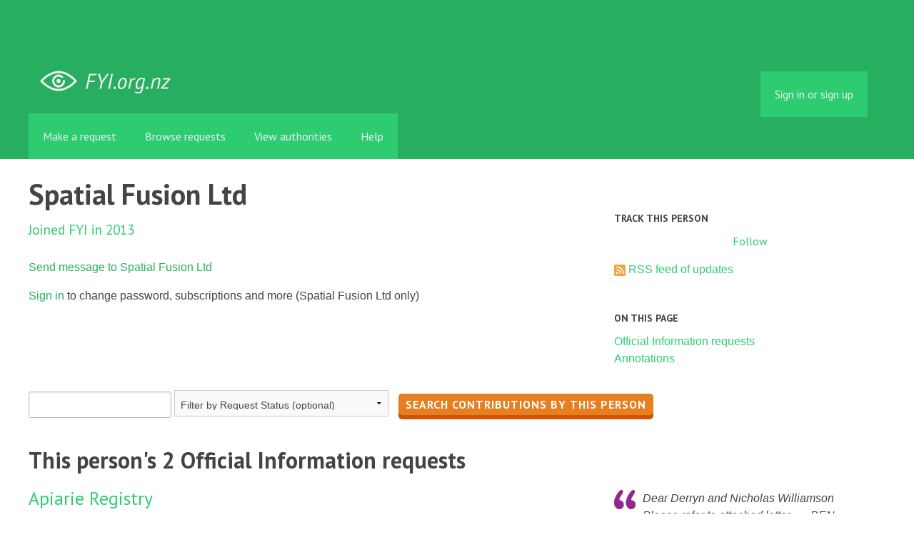

--- FILE ---
content_type: text/html; charset=utf-8
request_url: https://fyi.org.nz/user/spatial_fusion_ltd
body_size: 4090
content:
<!DOCTYPE html>
<html lang="en">
  <head>
    <meta charset="utf-8">
    <meta content="authenticity_token" name="csrf-param" />
<meta name="csrf-token" />

    <title>
        Spatial Fusion Ltd - Official Information Act requests - FYI
    </title>

    <link href="/assets/favicon-13de4e9ab11f0cd1332b0b9ac137bac2.png" rel="shortcut icon" type="image/vnd.microsoft.icon" />


        <!--[if LTE IE 7]>
<link href="/assets/responsive/application-lte-ie7-b276e848f39ca7998fb649b972fcbc7e.css" media="all" rel="stylesheet" title="Main" type="text/css" />
<![endif]-->

<!--[if IE 8]>
<link href="/assets/responsive/application-ie8-2a33d4f243afc522738602feffd98886.css" media="all" rel="stylesheet" title="Main" type="text/css" />
<![endif]-->

<!--[if GT IE 8]><!-->
<link href="/assets/responsive/application-2ee005eb2d74416e640fe17033f8fbe7.css" media="all" rel="stylesheet" title="Main" type="text/css" />
<!--<![endif]-->

    <link href="/assets/responsive/print-5a91dffa2273ed19997f2864ead30d06.css" media="print" rel="stylesheet" type="text/css" />


    <script src="/assets/application-733a7bbb9fedf9faca5a5ab52a4402a2.js" type="text/javascript"></script>


        <link rel="alternate" type="application/atom+xml" title="Official Information requests by 'Spatial Fusion Ltd'" href="https://fyi.org.nz/feed/user/spatial_fusion_ltd">
          <link rel="alternate" type="application/json" title="JSON version of Official Information requests by 'Spatial Fusion Ltd'" href="https://fyi.org.nz/feed/user/spatial_fusion_ltd.json">
      <link rel="alternate" type="application/json" title="JSON version of this page" href="/user/spatial_fusion_ltd.json">
      <meta name="viewport" content="width=device-width, initial-scale=1.0" />
      <meta property="og:title" content="Spatial Fusion Ltd - Official Information Act requests" />
  <meta property="og:type" content="article" />



<meta property="og:site_name" content="FYI" />
<meta property="og:url" content="https://fyi.org.nz/user/spatial_fusion_ltd" />
<meta property="og:image" content="https://fyi.org.nz/assets/logo-opengraph-119636142d8a3d2d790921996563cbe0.png" />
<meta property="og:image:width" content="256" />
<meta property="og:image:height" content="256" />

    <meta name="viewport" content="width=device-width, initial-scale=1">
<script src="/assets/desig-66d489a0e423f4836971014b72bb042c.js" type="text/javascript"></script>
<script src="/assets/app-d9ad43004c40e6090a597d7e098744ff.js" type="text/javascript"></script>
<script>
  (function(i,s,o,g,r,a,m){i['GoogleAnalyticsObject']=r;i[r]=i[r]||function(){
  (i[r].q=i[r].q||[]).push(arguments)},i[r].l=1*new Date();a=s.createElement(o),
  m=s.getElementsByTagName(o)[0];a.async=1;a.src=g;m.parentNode.insertBefore(a,m)
  })(window,document,'script','//www.google-analytics.com/analytics.js','ga');

  ga('create', 'UA-8040976-7', 'auto');
  ga('send', 'pageview');

</script>

  </head>
  <body class="">


    <div class="entirebody">
      <div id="other-country-notice" class="popup">
        <span class="popup-content">
        </span>
        <span class="popup-close"><a href="#top" >Close</a></span>
      </div>
        <div class="only-show-for-print">
  <p class="print-information">Printed from https://fyi.org.nz/user/spatial_fusion_ltd on January 22, 2026 01:24</p>
</div>
<div id="banner" class="banner">
  <div id="banner_inner" class="banner_inner">
    <div id="banner_content" class="banner_content">
      <div class="banner_site-title">
        <h1><a href="/" class="site-title__logo" id="logo">FYI</a></h1>
      </div>

      <div class="rsp_menu_button">
        <a href="#banner" class="open"> <i class="icon-menu"></i> Menu </a>
        <a href="#" class="close"> <i class="icon-menu"></i> Close </a>
      </div>

      

        <div id="logged_in_bar" class="logged_in_bar">
          <div id="logged_in_links" class="logged_in_links">
              <a href="/profile/sign_in?r=%2Fuser%2Fspatial_fusion_ltd">Sign in or sign up</a>
          </div>
        </div>
    </div>

    <div id="topnav" class="topnav">
  <ul id="navigation" class="navigation">

    <li class="">
      <a href="/select_authority" id="make-request-link">Make a request</a>
    </li>

    <li class="">
      <a href="/list/successful">Browse requests</a>
    </li>

    <li class="">
      <a href="/body/list/all">View authorities</a>
    </li>


    <li class="">
      <a href="/help/about">Help</a>
    </li>

    <li id="navigation_search" class="navigation_search">
      <form id="navigation_search_form" class="navigation_search_form" method="get" action="/search/all" role="search">
        <label class="visually-hidden" for="navigation_search_button">
          Search
        </label>
        <input class="navigation_search_button" id="navigation_search_button" name="query" placeholder="Search" title="type your search term here" type="search" />
        <button type="submit">
          <span class="visually-hidden">
            Submit Search
          </span>
        </button>
      </form>
    </li>
  </ul>
</div>

  </div>
</div>


      <div id="wrapper">
        <div id="content">

          <div id="user_show" class="controller_user">
            


  <div id="user_profile_header" class="user_profile_header">
    <div id="header_right" class="sidebar header_right">
        <h2>Track this person</h2>
        
  <div class="feed_link feed_link_sidebar">
      <a href="/track/user/spatial_fusion_ltd" class="link_button_green track-request-action">Follow</a>
  </div>

        <div class="feed_link feed_link_sidebar">
  <a href="/feed/user/spatial_fusion_ltd"><img alt="RSS icon" src="/assets/feed-16-cb3420750747d3e9acd1086359fdeec7.png" /></a>
  <a href="/feed/user/spatial_fusion_ltd">RSS feed of updates</a>
</div>


        <h2>On this page</h2>
        <a href="#foi_requests">Official Information requests</a>
          <br><a href="#annotations">Annotations</a>
    </div>

    <div id="header_left" class="header_left">
      <p id="user_photo_on_profile" class="user_photo_on_profile">
      </p>

      <h1>Spatial Fusion Ltd</h1>

      <p class="subtitle">
        Joined FYI in 2013
      </p>

      <p>
          <a href="/user/contact/2729">Send message to Spatial Fusion Ltd</a>
      </p>


      


        <p id="user_not_logged_in" class="user_not_logged_in">
          <a href="https://fyi.org.nz/profile/sign_in?r=%2Fuser%2Fspatial_fusion_ltd">Sign in</a> to change password, subscriptions and more (Spatial Fusion Ltd only)
        </p>
    </div>
  </div>

  <div style="clear:both"></div>


  <div id="user_profile_search" class="user_profile_search">
    <form accept-charset="UTF-8" action="https://fyi.org.nz/user/spatial_fusion_ltd" id="search_form" method="get"><div style="margin:0;padding:0;display:inline"><input name="utf8" type="hidden" value="&#x2713;" /></div>
      <div>
        <input id="user_query" name="user_query" title="type your search term here" type="text" />
        <select id="request_latest_status" name="request_latest_status"><option value="">Filter by Request Status (optional)</option><option value="rejected">Refused.</option>
<option value="gone_postal">Handled by post.</option></select>
          <input name="commit" type="submit" value="Search contributions by this person" />
      </div>
</form>
        <h2 class="foi_results foi_requests" id="foi_requests">
          This person's 2 Official Information requests
          <!-- matches_estimated 2 -->
          
          
        </h2>

          
<div class="request_listing">
  <div class="request_left">
    <span class="head">
        <a href="/request/1228-apiarie-registry#incoming-5087">Apiarie Registry</a>
    </span>

    <div class="requester">
      Response by <a href="https://fyi.org.nz/body/mpi">Ministry for Primary Industries</a> to <a href="https://fyi.org.nz/user/spatial_fusion_ltd">Spatial Fusion Ltd</a> on <time datetime="2013-12-02T12:44:42+13:00" title="2013-12-02 12:44:42 +1300">December 02, 2013</time>.
    </div>

    <span class="bottomline icon_rejected">
      <strong>
        Refused.
      </strong><br>
    </span>
  </div>

  <div class="request_right">
    <span class="desc">
      Dear Derryn and Nicholas Williamson

  

 Please refer to attached letter

  

  

  

 BEN SHEEHAN

 Partner

  

 Direct dial: 5761673

 Email: [1][e...
    </span>
  </div>
</div>

          
<div class="request_listing">
  <div class="request_left">
    <span class="head">
        <a href="/request/1224-gaming-machine-numbers-all-venues#incoming-5000">Gaming Machine Numbers All Venues</a>
    </span>

    <div class="requester">
      Response by <a href="https://fyi.org.nz/body/dia">Department of Internal Affairs</a> to <a href="https://fyi.org.nz/user/spatial_fusion_ltd">Spatial Fusion Ltd</a> on <time datetime="2013-11-15T12:40:45+13:00" title="2013-11-15 12:40:45 +1300">November 15, 2013</time>.
    </div>

    <span class="bottomline icon_gone_postal">
      <strong>
        Handled by post.
      </strong><br>
    </span>
  </div>

  <div class="request_right">
    <span class="desc">
      To Spatial Fusion Limited

  

 I have attached my decision about your Official Information Act request
 dated 18 October 2013 to this email. As noted...
    </span>
  </div>
</div>


        

          <h2>
            This person's annotations
            
          </h2>
          <p>None made.</p>
  </div>


          </div>
          <div style="clear:both"></div>
        </div>
      </div>
        <div class="footer" id="footer">
  <div class="row">
    <ul class="about__contact-links">
      <li>
        Powered by <a href="http://www.alaveteli.org/">Alaveteli</a>
      </li>
      <li>
        <a href="/help/contact">Contact us</a>
      </li>
      <li>
        <a href="/help">Help</a>
      </li>
      <li>
        <a href="/help/privacy">Privacy and cookies</a>
      </li>
      <li>
        <a href="/help/api">API</a>
      </li>
      <li>
        <a href="https://twitter.com/FYI_NZ">@FYI_NZ</a>
      </li>
      <li class='pull-right'>
        Supported by
        <a href="http://nzherald.co.nz"><img class='sponsor' src="//s3-ap-southeast-2.amazonaws.com/nzh-assets/herald.png"></a>
      </li>
    </ul>
  </div>
</div>


    </div>
    <div id="link_box"><span class="close-button">X</span>
      Paste this link into emails, tweets, and anywhere else:
      <br />
      <label class="visually-hidden" for="link_box__text">Link</label>
      <input type="text" id="link_box__text">
    </div>
      <script type="text/javascript">
        var gaJsHost = (("https:" == document.location.protocol) ? "https://ssl." : "http://www.");
        document.write(unescape("%3Cscript src='" + gaJsHost + "google-analytics.com/ga.js' type='text/javascript'%3E%3C/script%3E"));
      </script>
      <script type="text/javascript">
        var pageTracker = _gat._getTracker("UA-15292420-1");
        pageTracker._trackPageview();
      </script>


    
  </body>
</html>


--- FILE ---
content_type: application/javascript
request_url: https://fyi.org.nz/assets/desig-66d489a0e423f4836971014b72bb042c.js
body_size: 1244
content:
(function(){var e,n,t,i=!1;"undefined"==typeof module?(module={},e=jQuery,i=!0):e=require("jquery"),n=[/^Dear/i,/^Hi/i,/^Good/i],t=[/^\s*([A-Z]\w+\s*){2,}\s*$/,/^\s*Yours (sincerely|faithfully),?\s*$/i,/^\s*(with|many) thanks,?(\s*[A-Z]\w+)*\s*$/i,/^\s*(Thanks and|Kind|best)?\s*regards,?(\s*[A-Z]\w+)*\s*$/i,/^[-=]{5,}\s*$/,/^\s*This email is intended only for the named recipient\s?/],module.exports={sigStart:function(e){var i,r;for(i=0;i<n.length;i++)if(r=n[i],r.test(e))return!1;for(i=0;i<t.length;i++)if(r=t[i],r.test(e))return!0;return!1},index:function(e){var n=module.exports.get(e);return n&&n.index},get:function(n){var t,r,s,o=null;return i?(t=jQuery,r=t("<div></div>")):(t=e.create(),r=t("body")),r.html(n),r.contents().each(function(e,n){o||s||3!==n.nodeType||!module.exports.sigStart(n.nodeValue)||(o={index:e,value:n.nodeValue}),s=n.nodeValue}),o},has:function(e){var n=module.exports.get(e);return n&&n.value},strip:function(e){return e}},i&&(jQuery.fn.desig=function(){this.each(function(){var e,n=$(this),t=module.exports.index(n.html());t>1&&(e=$('<div class="sig collapse"></div>'),e.append(n.contents().slice(t).remove()),n.append(e),e.on("click",function(e){$(e.currentTarget).toggleClass("collapse")}))})})}).call(this);